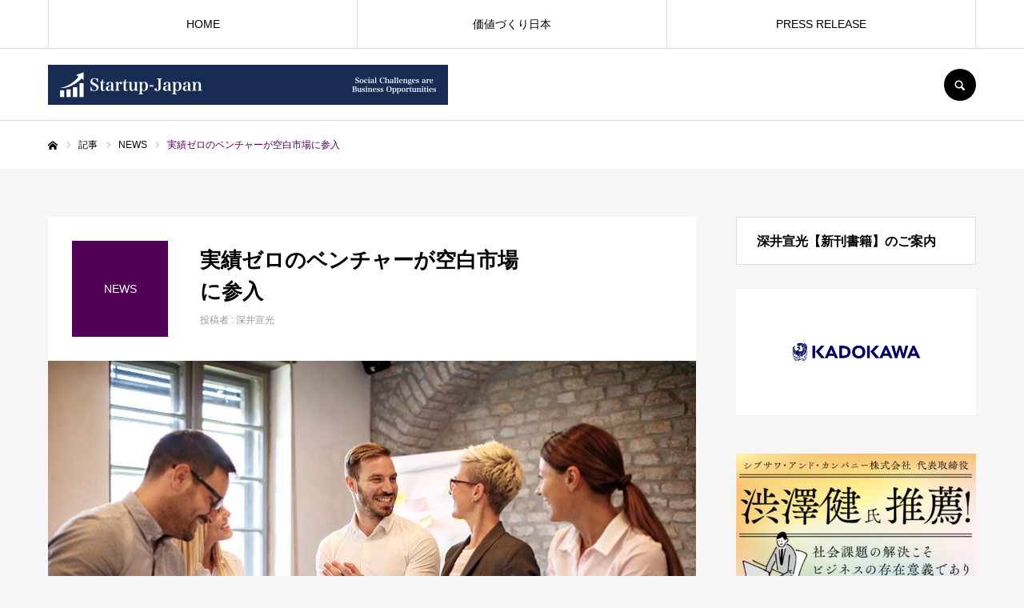

--- FILE ---
content_type: text/html; charset=UTF-8
request_url: https://startup-japan.jp/report/nonamevanture/
body_size: 15866
content:
<!DOCTYPE html>
<html class="pc" lang="ja">
<head>
<meta charset="UTF-8">
<!--[if IE]><meta http-equiv="X-UA-Compatible" content="IE=edge"><![endif]-->
<meta name="viewport" content="width=device-width">
<meta name="format-detection" content="telephone=no">
<title>実績ゼロのベンチャーが空白市場に参入 | Startup-Japan・スタートアップジャパン</title>
<meta name="description" content="">
<link rel="pingback" href="https://startup-japan.jp/xmlrpc.php">
<meta name='robots' content='max-image-preview:large' />
	<style>img:is([sizes="auto" i], [sizes^="auto," i]) { contain-intrinsic-size: 3000px 1500px }</style>
	<link rel='dns-prefetch' href='//www.googletagmanager.com' />
<link rel="alternate" type="application/rss+xml" title="Startup-Japan・スタートアップジャパン &raquo; フィード" href="https://startup-japan.jp/feed/" />
<link rel="alternate" type="application/rss+xml" title="Startup-Japan・スタートアップジャパン &raquo; コメントフィード" href="https://startup-japan.jp/comments/feed/" />
<script type="text/javascript">
/* <![CDATA[ */
window._wpemojiSettings = {"baseUrl":"https:\/\/s.w.org\/images\/core\/emoji\/16.0.1\/72x72\/","ext":".png","svgUrl":"https:\/\/s.w.org\/images\/core\/emoji\/16.0.1\/svg\/","svgExt":".svg","source":{"concatemoji":"https:\/\/startup-japan.jp\/wp-includes\/js\/wp-emoji-release.min.js?ver=6.8.3"}};
/*! This file is auto-generated */
!function(s,n){var o,i,e;function c(e){try{var t={supportTests:e,timestamp:(new Date).valueOf()};sessionStorage.setItem(o,JSON.stringify(t))}catch(e){}}function p(e,t,n){e.clearRect(0,0,e.canvas.width,e.canvas.height),e.fillText(t,0,0);var t=new Uint32Array(e.getImageData(0,0,e.canvas.width,e.canvas.height).data),a=(e.clearRect(0,0,e.canvas.width,e.canvas.height),e.fillText(n,0,0),new Uint32Array(e.getImageData(0,0,e.canvas.width,e.canvas.height).data));return t.every(function(e,t){return e===a[t]})}function u(e,t){e.clearRect(0,0,e.canvas.width,e.canvas.height),e.fillText(t,0,0);for(var n=e.getImageData(16,16,1,1),a=0;a<n.data.length;a++)if(0!==n.data[a])return!1;return!0}function f(e,t,n,a){switch(t){case"flag":return n(e,"\ud83c\udff3\ufe0f\u200d\u26a7\ufe0f","\ud83c\udff3\ufe0f\u200b\u26a7\ufe0f")?!1:!n(e,"\ud83c\udde8\ud83c\uddf6","\ud83c\udde8\u200b\ud83c\uddf6")&&!n(e,"\ud83c\udff4\udb40\udc67\udb40\udc62\udb40\udc65\udb40\udc6e\udb40\udc67\udb40\udc7f","\ud83c\udff4\u200b\udb40\udc67\u200b\udb40\udc62\u200b\udb40\udc65\u200b\udb40\udc6e\u200b\udb40\udc67\u200b\udb40\udc7f");case"emoji":return!a(e,"\ud83e\udedf")}return!1}function g(e,t,n,a){var r="undefined"!=typeof WorkerGlobalScope&&self instanceof WorkerGlobalScope?new OffscreenCanvas(300,150):s.createElement("canvas"),o=r.getContext("2d",{willReadFrequently:!0}),i=(o.textBaseline="top",o.font="600 32px Arial",{});return e.forEach(function(e){i[e]=t(o,e,n,a)}),i}function t(e){var t=s.createElement("script");t.src=e,t.defer=!0,s.head.appendChild(t)}"undefined"!=typeof Promise&&(o="wpEmojiSettingsSupports",i=["flag","emoji"],n.supports={everything:!0,everythingExceptFlag:!0},e=new Promise(function(e){s.addEventListener("DOMContentLoaded",e,{once:!0})}),new Promise(function(t){var n=function(){try{var e=JSON.parse(sessionStorage.getItem(o));if("object"==typeof e&&"number"==typeof e.timestamp&&(new Date).valueOf()<e.timestamp+604800&&"object"==typeof e.supportTests)return e.supportTests}catch(e){}return null}();if(!n){if("undefined"!=typeof Worker&&"undefined"!=typeof OffscreenCanvas&&"undefined"!=typeof URL&&URL.createObjectURL&&"undefined"!=typeof Blob)try{var e="postMessage("+g.toString()+"("+[JSON.stringify(i),f.toString(),p.toString(),u.toString()].join(",")+"));",a=new Blob([e],{type:"text/javascript"}),r=new Worker(URL.createObjectURL(a),{name:"wpTestEmojiSupports"});return void(r.onmessage=function(e){c(n=e.data),r.terminate(),t(n)})}catch(e){}c(n=g(i,f,p,u))}t(n)}).then(function(e){for(var t in e)n.supports[t]=e[t],n.supports.everything=n.supports.everything&&n.supports[t],"flag"!==t&&(n.supports.everythingExceptFlag=n.supports.everythingExceptFlag&&n.supports[t]);n.supports.everythingExceptFlag=n.supports.everythingExceptFlag&&!n.supports.flag,n.DOMReady=!1,n.readyCallback=function(){n.DOMReady=!0}}).then(function(){return e}).then(function(){var e;n.supports.everything||(n.readyCallback(),(e=n.source||{}).concatemoji?t(e.concatemoji):e.wpemoji&&e.twemoji&&(t(e.twemoji),t(e.wpemoji)))}))}((window,document),window._wpemojiSettings);
/* ]]> */
</script>
<link rel='stylesheet' id='style-css' href='https://startup-japan.jp/wp-content/themes/every_tcd075/style.css?ver=2.5.2' type='text/css' media='all' />
<style id='wp-emoji-styles-inline-css' type='text/css'>

	img.wp-smiley, img.emoji {
		display: inline !important;
		border: none !important;
		box-shadow: none !important;
		height: 1em !important;
		width: 1em !important;
		margin: 0 0.07em !important;
		vertical-align: -0.1em !important;
		background: none !important;
		padding: 0 !important;
	}
</style>
<link rel='stylesheet' id='wp-block-library-css' href='https://startup-japan.jp/wp-includes/css/dist/block-library/style.min.css?ver=6.8.3' type='text/css' media='all' />
<style id='classic-theme-styles-inline-css' type='text/css'>
/*! This file is auto-generated */
.wp-block-button__link{color:#fff;background-color:#32373c;border-radius:9999px;box-shadow:none;text-decoration:none;padding:calc(.667em + 2px) calc(1.333em + 2px);font-size:1.125em}.wp-block-file__button{background:#32373c;color:#fff;text-decoration:none}
</style>
<style id='global-styles-inline-css' type='text/css'>
:root{--wp--preset--aspect-ratio--square: 1;--wp--preset--aspect-ratio--4-3: 4/3;--wp--preset--aspect-ratio--3-4: 3/4;--wp--preset--aspect-ratio--3-2: 3/2;--wp--preset--aspect-ratio--2-3: 2/3;--wp--preset--aspect-ratio--16-9: 16/9;--wp--preset--aspect-ratio--9-16: 9/16;--wp--preset--color--black: #000000;--wp--preset--color--cyan-bluish-gray: #abb8c3;--wp--preset--color--white: #ffffff;--wp--preset--color--pale-pink: #f78da7;--wp--preset--color--vivid-red: #cf2e2e;--wp--preset--color--luminous-vivid-orange: #ff6900;--wp--preset--color--luminous-vivid-amber: #fcb900;--wp--preset--color--light-green-cyan: #7bdcb5;--wp--preset--color--vivid-green-cyan: #00d084;--wp--preset--color--pale-cyan-blue: #8ed1fc;--wp--preset--color--vivid-cyan-blue: #0693e3;--wp--preset--color--vivid-purple: #9b51e0;--wp--preset--gradient--vivid-cyan-blue-to-vivid-purple: linear-gradient(135deg,rgba(6,147,227,1) 0%,rgb(155,81,224) 100%);--wp--preset--gradient--light-green-cyan-to-vivid-green-cyan: linear-gradient(135deg,rgb(122,220,180) 0%,rgb(0,208,130) 100%);--wp--preset--gradient--luminous-vivid-amber-to-luminous-vivid-orange: linear-gradient(135deg,rgba(252,185,0,1) 0%,rgba(255,105,0,1) 100%);--wp--preset--gradient--luminous-vivid-orange-to-vivid-red: linear-gradient(135deg,rgba(255,105,0,1) 0%,rgb(207,46,46) 100%);--wp--preset--gradient--very-light-gray-to-cyan-bluish-gray: linear-gradient(135deg,rgb(238,238,238) 0%,rgb(169,184,195) 100%);--wp--preset--gradient--cool-to-warm-spectrum: linear-gradient(135deg,rgb(74,234,220) 0%,rgb(151,120,209) 20%,rgb(207,42,186) 40%,rgb(238,44,130) 60%,rgb(251,105,98) 80%,rgb(254,248,76) 100%);--wp--preset--gradient--blush-light-purple: linear-gradient(135deg,rgb(255,206,236) 0%,rgb(152,150,240) 100%);--wp--preset--gradient--blush-bordeaux: linear-gradient(135deg,rgb(254,205,165) 0%,rgb(254,45,45) 50%,rgb(107,0,62) 100%);--wp--preset--gradient--luminous-dusk: linear-gradient(135deg,rgb(255,203,112) 0%,rgb(199,81,192) 50%,rgb(65,88,208) 100%);--wp--preset--gradient--pale-ocean: linear-gradient(135deg,rgb(255,245,203) 0%,rgb(182,227,212) 50%,rgb(51,167,181) 100%);--wp--preset--gradient--electric-grass: linear-gradient(135deg,rgb(202,248,128) 0%,rgb(113,206,126) 100%);--wp--preset--gradient--midnight: linear-gradient(135deg,rgb(2,3,129) 0%,rgb(40,116,252) 100%);--wp--preset--font-size--small: 13px;--wp--preset--font-size--medium: 20px;--wp--preset--font-size--large: 36px;--wp--preset--font-size--x-large: 42px;--wp--preset--spacing--20: 0.44rem;--wp--preset--spacing--30: 0.67rem;--wp--preset--spacing--40: 1rem;--wp--preset--spacing--50: 1.5rem;--wp--preset--spacing--60: 2.25rem;--wp--preset--spacing--70: 3.38rem;--wp--preset--spacing--80: 5.06rem;--wp--preset--shadow--natural: 6px 6px 9px rgba(0, 0, 0, 0.2);--wp--preset--shadow--deep: 12px 12px 50px rgba(0, 0, 0, 0.4);--wp--preset--shadow--sharp: 6px 6px 0px rgba(0, 0, 0, 0.2);--wp--preset--shadow--outlined: 6px 6px 0px -3px rgba(255, 255, 255, 1), 6px 6px rgba(0, 0, 0, 1);--wp--preset--shadow--crisp: 6px 6px 0px rgba(0, 0, 0, 1);}:where(.is-layout-flex){gap: 0.5em;}:where(.is-layout-grid){gap: 0.5em;}body .is-layout-flex{display: flex;}.is-layout-flex{flex-wrap: wrap;align-items: center;}.is-layout-flex > :is(*, div){margin: 0;}body .is-layout-grid{display: grid;}.is-layout-grid > :is(*, div){margin: 0;}:where(.wp-block-columns.is-layout-flex){gap: 2em;}:where(.wp-block-columns.is-layout-grid){gap: 2em;}:where(.wp-block-post-template.is-layout-flex){gap: 1.25em;}:where(.wp-block-post-template.is-layout-grid){gap: 1.25em;}.has-black-color{color: var(--wp--preset--color--black) !important;}.has-cyan-bluish-gray-color{color: var(--wp--preset--color--cyan-bluish-gray) !important;}.has-white-color{color: var(--wp--preset--color--white) !important;}.has-pale-pink-color{color: var(--wp--preset--color--pale-pink) !important;}.has-vivid-red-color{color: var(--wp--preset--color--vivid-red) !important;}.has-luminous-vivid-orange-color{color: var(--wp--preset--color--luminous-vivid-orange) !important;}.has-luminous-vivid-amber-color{color: var(--wp--preset--color--luminous-vivid-amber) !important;}.has-light-green-cyan-color{color: var(--wp--preset--color--light-green-cyan) !important;}.has-vivid-green-cyan-color{color: var(--wp--preset--color--vivid-green-cyan) !important;}.has-pale-cyan-blue-color{color: var(--wp--preset--color--pale-cyan-blue) !important;}.has-vivid-cyan-blue-color{color: var(--wp--preset--color--vivid-cyan-blue) !important;}.has-vivid-purple-color{color: var(--wp--preset--color--vivid-purple) !important;}.has-black-background-color{background-color: var(--wp--preset--color--black) !important;}.has-cyan-bluish-gray-background-color{background-color: var(--wp--preset--color--cyan-bluish-gray) !important;}.has-white-background-color{background-color: var(--wp--preset--color--white) !important;}.has-pale-pink-background-color{background-color: var(--wp--preset--color--pale-pink) !important;}.has-vivid-red-background-color{background-color: var(--wp--preset--color--vivid-red) !important;}.has-luminous-vivid-orange-background-color{background-color: var(--wp--preset--color--luminous-vivid-orange) !important;}.has-luminous-vivid-amber-background-color{background-color: var(--wp--preset--color--luminous-vivid-amber) !important;}.has-light-green-cyan-background-color{background-color: var(--wp--preset--color--light-green-cyan) !important;}.has-vivid-green-cyan-background-color{background-color: var(--wp--preset--color--vivid-green-cyan) !important;}.has-pale-cyan-blue-background-color{background-color: var(--wp--preset--color--pale-cyan-blue) !important;}.has-vivid-cyan-blue-background-color{background-color: var(--wp--preset--color--vivid-cyan-blue) !important;}.has-vivid-purple-background-color{background-color: var(--wp--preset--color--vivid-purple) !important;}.has-black-border-color{border-color: var(--wp--preset--color--black) !important;}.has-cyan-bluish-gray-border-color{border-color: var(--wp--preset--color--cyan-bluish-gray) !important;}.has-white-border-color{border-color: var(--wp--preset--color--white) !important;}.has-pale-pink-border-color{border-color: var(--wp--preset--color--pale-pink) !important;}.has-vivid-red-border-color{border-color: var(--wp--preset--color--vivid-red) !important;}.has-luminous-vivid-orange-border-color{border-color: var(--wp--preset--color--luminous-vivid-orange) !important;}.has-luminous-vivid-amber-border-color{border-color: var(--wp--preset--color--luminous-vivid-amber) !important;}.has-light-green-cyan-border-color{border-color: var(--wp--preset--color--light-green-cyan) !important;}.has-vivid-green-cyan-border-color{border-color: var(--wp--preset--color--vivid-green-cyan) !important;}.has-pale-cyan-blue-border-color{border-color: var(--wp--preset--color--pale-cyan-blue) !important;}.has-vivid-cyan-blue-border-color{border-color: var(--wp--preset--color--vivid-cyan-blue) !important;}.has-vivid-purple-border-color{border-color: var(--wp--preset--color--vivid-purple) !important;}.has-vivid-cyan-blue-to-vivid-purple-gradient-background{background: var(--wp--preset--gradient--vivid-cyan-blue-to-vivid-purple) !important;}.has-light-green-cyan-to-vivid-green-cyan-gradient-background{background: var(--wp--preset--gradient--light-green-cyan-to-vivid-green-cyan) !important;}.has-luminous-vivid-amber-to-luminous-vivid-orange-gradient-background{background: var(--wp--preset--gradient--luminous-vivid-amber-to-luminous-vivid-orange) !important;}.has-luminous-vivid-orange-to-vivid-red-gradient-background{background: var(--wp--preset--gradient--luminous-vivid-orange-to-vivid-red) !important;}.has-very-light-gray-to-cyan-bluish-gray-gradient-background{background: var(--wp--preset--gradient--very-light-gray-to-cyan-bluish-gray) !important;}.has-cool-to-warm-spectrum-gradient-background{background: var(--wp--preset--gradient--cool-to-warm-spectrum) !important;}.has-blush-light-purple-gradient-background{background: var(--wp--preset--gradient--blush-light-purple) !important;}.has-blush-bordeaux-gradient-background{background: var(--wp--preset--gradient--blush-bordeaux) !important;}.has-luminous-dusk-gradient-background{background: var(--wp--preset--gradient--luminous-dusk) !important;}.has-pale-ocean-gradient-background{background: var(--wp--preset--gradient--pale-ocean) !important;}.has-electric-grass-gradient-background{background: var(--wp--preset--gradient--electric-grass) !important;}.has-midnight-gradient-background{background: var(--wp--preset--gradient--midnight) !important;}.has-small-font-size{font-size: var(--wp--preset--font-size--small) !important;}.has-medium-font-size{font-size: var(--wp--preset--font-size--medium) !important;}.has-large-font-size{font-size: var(--wp--preset--font-size--large) !important;}.has-x-large-font-size{font-size: var(--wp--preset--font-size--x-large) !important;}
:where(.wp-block-post-template.is-layout-flex){gap: 1.25em;}:where(.wp-block-post-template.is-layout-grid){gap: 1.25em;}
:where(.wp-block-columns.is-layout-flex){gap: 2em;}:where(.wp-block-columns.is-layout-grid){gap: 2em;}
:root :where(.wp-block-pullquote){font-size: 1.5em;line-height: 1.6;}
</style>
<script type="text/javascript" src="https://startup-japan.jp/wp-includes/js/jquery/jquery.min.js?ver=3.7.1" id="jquery-core-js"></script>
<script type="text/javascript" src="https://startup-japan.jp/wp-includes/js/jquery/jquery-migrate.min.js?ver=3.4.1" id="jquery-migrate-js"></script>
<link rel="https://api.w.org/" href="https://startup-japan.jp/wp-json/" /><link rel="canonical" href="https://startup-japan.jp/report/nonamevanture/" />
<link rel='shortlink' href='https://startup-japan.jp/?p=773' />
<link rel="alternate" title="oEmbed (JSON)" type="application/json+oembed" href="https://startup-japan.jp/wp-json/oembed/1.0/embed?url=https%3A%2F%2Fstartup-japan.jp%2Freport%2Fnonamevanture%2F" />
<link rel="alternate" title="oEmbed (XML)" type="text/xml+oembed" href="https://startup-japan.jp/wp-json/oembed/1.0/embed?url=https%3A%2F%2Fstartup-japan.jp%2Freport%2Fnonamevanture%2F&#038;format=xml" />
<meta name="generator" content="Site Kit by Google 1.165.0" />
<link rel="stylesheet" href="https://startup-japan.jp/wp-content/themes/every_tcd075/css/design-plus.css?ver=2.5.2">
<link rel="stylesheet" href="https://startup-japan.jp/wp-content/themes/every_tcd075/css/sns-botton.css?ver=2.5.2">
<link rel="stylesheet" media="screen and (max-width:1210px)" href="https://startup-japan.jp/wp-content/themes/every_tcd075/css/responsive.css?ver=2.5.2">
<link rel="stylesheet" media="screen and (max-width:1210px)" href="https://startup-japan.jp/wp-content/themes/every_tcd075/css/footer-bar.css?ver=2.5.2">

<script src="https://startup-japan.jp/wp-content/themes/every_tcd075/js/jquery.easing.1.4.js?ver=2.5.2"></script>
<script src="https://startup-japan.jp/wp-content/themes/every_tcd075/js/jscript.js?ver=2.5.2"></script>
<script src="https://startup-japan.jp/wp-content/themes/every_tcd075/js/comment.js?ver=2.5.2"></script>

<link rel="stylesheet" href="https://startup-japan.jp/wp-content/themes/every_tcd075/js/simplebar.css?ver=2.5.2">
<script src="https://startup-japan.jp/wp-content/themes/every_tcd075/js/simplebar.min.js?ver=2.5.2"></script>


<script src="https://startup-japan.jp/wp-content/themes/every_tcd075/js/header_fix.js?ver=2.5.2"></script>

<style type="text/css">

body, input, textarea { font-family: "Hiragino Sans", "ヒラギノ角ゴ ProN", "Hiragino Kaku Gothic ProN", "游ゴシック", YuGothic, "メイリオ", Meiryo, sans-serif; }

.rich_font, .p-vertical { font-family: Arial, "Hiragino Kaku Gothic ProN", "ヒラギノ角ゴ ProN W3", "メイリオ", Meiryo, sans-serif; }

.rich_font_type1 { font-family: Arial, "Hiragino Kaku Gothic ProN", "ヒラギノ角ゴ ProN W3", "メイリオ", Meiryo, sans-serif; }
.rich_font_type2 { font-family: "Hiragino Sans", "ヒラギノ角ゴ ProN", "Hiragino Kaku Gothic ProN", "游ゴシック", YuGothic, "メイリオ", Meiryo, sans-serif; font-weight:500; }
.rich_font_type3 { font-family: "Times New Roman" , "游明朝" , "Yu Mincho" , "游明朝体" , "YuMincho" , "ヒラギノ明朝 Pro W3" , "Hiragino Mincho Pro" , "HiraMinProN-W3" , "HGS明朝E" , "ＭＳ Ｐ明朝" , "MS PMincho" , serif; font-weight:500; }

.post_content, #next_prev_post { font-family: "Hiragino Sans", "ヒラギノ角ゴ ProN", "Hiragino Kaku Gothic ProN", "游ゴシック", YuGothic, "メイリオ", Meiryo, sans-serif; }

#global_menu > ul > li > a { color:#000000; }
#global_menu > ul > li > a:after { background:#000000; }
#global_menu ul ul a { color:#FFFFFF; background:#ff7f00; }
#global_menu ul ul a:hover { background:#fbc525; }
#global_menu ul ul li.menu-item-has-children > a:before { color:#FFFFFF; }
#drawer_menu { background:#222222; }
#mobile_menu a { color:#ffffff; background:#222222; border-bottom:1px solid #444444; }
#mobile_menu li li a { color:#ffffff; background:#333333; }
#mobile_menu a:hover, #drawer_menu .close_button:hover, #mobile_menu .child_menu_button:hover { color:#ffffff; background:#ff7f00; }
#mobile_menu li li a:hover { color:#ffffff; }
.megamenu_recipe_category_list .headline { color:#3b5998; font-size:18px; }
.megamenu_recipe_category_list .headline a { color:#3b5998; }
.megamenu_blog_list .menu_area a:hover, .megamenu_blog_list .menu_area li.active a, .megamenu_blog_list .post_list { background:#e8e8e8; }
#header_search { background:rgba(0,0,0,0.7); }
#header_login, #header_logout { color:#000000; background:#eeeeee; }
#header_login:hover, #header_logout:hover { color:#ffffff; background:#ff7f00; }
#header_register { color:#ffffff; background:#ff7f00; }
#header_register:hover { color:#ffffff; background:#fbc525; }
.footer_headline { color:#ff8000; }
.footer_menu ul li a { color:#ffffff; }
#footer_menu, #footer_category_menu, #footer_widget { border-color:rgba(255,255,255,0.3); }



.cat_id_39 { background:#510054; }
.cat_id_39:hover { background:#000000; }
.cat_id_33 { background:#204d6a; }
.cat_id_33:hover { background:#fbc525; }
.cat_id_23 { background:#204d6a; }
.cat_id_23:hover { background:#fbc525; }
.cat_id_25 { background:#ff7f00; }
.cat_id_25:hover { background:#fbc525; }
.cat_id_19 { background:#204d6a; }
.cat_id_19:hover { background:#fbc525; }
.premium_icon { background:#204d6a !important; }
.premium_icon:before { content:'\e911'; }
.index_blog .premium_icon, #post_list .premium_post .premium_icon, #related_post .premium_icon { background:#bcab4a !important; }
.index_blog .premium_icon:before, #post_list .premium_post .premium_icon:before, #related_post .premium_icon:before { content:'\e911'; }
#recipe_title_area .title { font-size:26px; }
#recipe_main_content, .recipe_material, .recipe_howto, .recipe_point, recipe_free { font-size:16px; }
#recipe_title_area .like_button { border-color:#ff8001; color:#ff8001; }
#recipe_title_area .like_button:before { color:#ff8001; }
#recipe_title_area .like_button:hover, #recipe_title_area .like_button.active, #recipe_title_area .like_message { background-color:#ff8001; }
#recipe_title_area .like_message:after { border-color:#ff8001 transparent transparent transparent; }
#related_recipe .design_headline { font-size:20px; color:#000000; background:#ffffff; border-color:#dddddd; }
#related_recipe .design_headline:before { background:#204d6a; font-family:'headline_icon'; content:'\e90d'; font-size:23px; line-height:62px; }
@media screen and (max-width:1210px) {
  #related_recipe .design_headline:before { font-size:20px; line-height:47px; }
}
#related_recipe .design_headline:after { border-color:#204d6a transparent transparent transparent; }
#related_recipe .recipe_list .title_area .title { font-size:16px; }
@media screen and (max-width:650px) {
  #recipe_title_area .title { font-size:20px; }
  #recipe_main_content, .recipe_material, .recipe_howto, .recipe_point, .recipe_free { font-size:14px; }
  #related_recipe .design_headline { font-size:16px; }
  #related_recipe .recipe_list .title_area .title { font-size:14px; }
}
.recipe_point.num0 .design_headline { font-size:20px; color:#000000; background:#ffffff; border-color:#dddddd; }
.recipe_point.num0 .design_headline:before { background:#000000; font-family:'headline_icon'; content:'\e90f'; font-size:23px; line-height:62px; }
@media screen and (max-width:1210px) {
  .recipe_point.num0 .design_headline:before { font-size:20px; line-height:47px; }
}
.recipe_point.num0 .design_headline:after { border-color:#000000 transparent transparent transparent; }
@media screen and (max-width:650px) {
  .recipe_point.num0 .design_headline { font-size:16px; }
}



a { color:#000; }

a:hover, #header_logo a, #footer_logo a, #header_user_name .user_name, #comment_headline, .tcd_category_list a:hover, .tcd_category_list .child_menu_button:hover, .register_form_wrap .privacy_policy a, #my_account_edit #delete_account:hover, .widget_tab_post_list a:hover .date, #post_title_area .post_meta a:hover, #news_list a:hover .date,
  .recipe_list .title_area .title a:hover, .recipe_list .link:hover .title, .recipe_list .link:hover .post_meta, #post_list a:hover .title, #post_list a:hover .post_meta li, #recipe_archive a:hover .desc, .cf_data_list li a:hover, #footer_social_link li a:hover:before, #recipe_title_area .meta li a:hover, #recipe_image_slider .slick-arrow:hover:after, .recipe_slider_widget .slick-arrow:hover:before,
    #footer a:hover, .cardlink_title a:hover, #related_post .item a:hover, .comment a:hover, .comment_form_wrapper a:hover, #bread_crumb, #bread_crumb .last, #bread_crumb a:hover, #bread_crumb li.home a:hover:after, .author_profile a:hover, .author_profile .author_link li a:hover:before, #post_meta_bottom a:hover, .recipe_list .title_area .post_meta a:hover,
      #author_page_header .author_link li a:hover:before, #ranking_list_tab li.active a, .ranking_list a:hover .title, #author_list a:hover .title span, #searchform .submit_button:hover:before, .styled_post_list1 a:hover .title_area, .styled_post_list1 a:hover .date, .p-dropdown__title:hover:after, .p-dropdown__list li a:hover,
        #index_recipe_slider a:hover .title, #index_recipe_slider a:hover .post_meta, #index_recipe_slider .owl-nav button:hover span:after, .recipe_slider_widget .slick-arrow:hover:after, #about_faq_list dt:hover,#about_faq_list dt.active, #about_faq_list dt:hover:after,
          #menu_button:hover:before, .mobile #header_login:hover, .mobile #header_logout:hover, .mobile #header_search_button:hover:before, .styled_post_list1 .rank,
               #next_prev_post a:hover:before, #next_prev_post a:hover, .form_wrap .headline, #my_account_header .name, #index_recipe_slider .title a:hover
  { color: #510054; }

.pc #header_search_button:hover, #index_slider .search_button:hover input, #return_top a, #comment_tab li a:hover, #comment_tab li.active a, #comment_header #comment_closed p, #submit_comment:hover, #cancel_comment_reply a:hover,
  #recipe_image_slider .slick-dots button:hover::before, #recipe_image_slider .slick-dots .slick-active button::before, .form_wrap .submit input, .login_form_wrap #create_account, .register_form_wrap .register_form_header, .recipe_list2 .delete:hover,
    #wp-calendar #prev a:hover, #wp-calendar #next a:hover, #wp-calendar td a:hover, #p_readmore .button, .page_navi span.current, .page_navi a:hover, #post_pagination p, #post_pagination a:hover, .c-pw__btn:hover, #post_pagination a:hover
  { background-color: #510054; }

.form_wrap .input_field:focus, #guest_info input:focus, #comment_textarea textarea:focus, .c-pw__box-input:focus, .page_navi span.current, .page_navi a:hover, #post_pagination p, #post_pagination a:hover
  { border-color: #510054; }

#comment_tab li.active a:after, #comment_header #comment_closed p:after
  { border-color:#510054 transparent transparent transparent; }

.modal_wrap .close_modal_button:hover:before
  { color: #510054 !important; }

#header_logo a:hover, #footer_logo a:hover, .register_form_wrap .privacy_policy a:hover, .megamenu_recipe_category_list .headline a:hover
  { color: #204d6a; }
#return_top a:hover, .form_wrap .submit input:hover, .login_form_wrap #create_account:hover, #p_readmore .button:hover
  { background-color: #204d6a; }
.post_content a, .custom-html-widget a { color: #2270b1; }
.post_content a:hover, .custom-html-widget a:hover { color:#999999; }


</style>


<script type="text/javascript">
jQuery(document).ready(function($){

  $('#recipe_image_slider').slick({
    infinite: true,
    dots: true,
    arrows: false,
    slidesToShow: 1,
    adaptiveHeight: false,
    pauseOnFocus: false,
    pauseOnHover: false,
    autoplay: true,
    easing: 'easeOutExpo',
    speed: 700,
    autoplaySpeed: 10000,
  });

  var base_slider = $('#recipe_image_slider');
  var base_slider_item = $('#recipe_image_slider .item');
  var slider_width = base_slider.width();
  var slider_height = slider_width*(9/16);
  base_slider.css('height',slider_height);
  base_slider_item.css('height',slider_height);
  $(window).on('resize',function(){
    slider_width = base_slider.width();
    slider_height = slider_width*(9/16);
    base_slider.css('height',slider_height);
    base_slider_item.css('height',slider_height);
  });

});
</script>

<!-- Google タグ マネージャー スニペット (Site Kit が追加) -->
<script type="text/javascript">
/* <![CDATA[ */

			( function( w, d, s, l, i ) {
				w[l] = w[l] || [];
				w[l].push( {'gtm.start': new Date().getTime(), event: 'gtm.js'} );
				var f = d.getElementsByTagName( s )[0],
					j = d.createElement( s ), dl = l != 'dataLayer' ? '&l=' + l : '';
				j.async = true;
				j.src = 'https://www.googletagmanager.com/gtm.js?id=' + i + dl;
				f.parentNode.insertBefore( j, f );
			} )( window, document, 'script', 'dataLayer', 'GTM-TGGB9MQ' );
			
/* ]]> */
</script>

<!-- (ここまで) Google タグ マネージャー スニペット (Site Kit が追加) -->
</head>
<body id="body" class="wp-singular recipe-template-default single single-recipe postid-773 wp-theme-every_tcd075 logout hide_desc_mobile use_header_fix header_fix_type2 guest">


<div id="container">

 <header id="header">

  <div id="header_inner">

   <div id="header_logo">
    
<h2 class="logo">
 <a href="https://startup-japan.jp/" title="Startup-Japan・スタートアップジャパン">
    <img class="pc_logo_image type1" src="https://startup-japan.jp/wp-content/uploads/2023/11/SS-logo-1000x200px-.png?1763546938" alt="Startup-Japan・スタートアップジャパン" title="Startup-Japan・スタートアップジャパン" width="500" height="50" />
      <img class="mobile_logo_image" src="https://startup-japan.jp/wp-content/uploads/2023/11/SJ-logo-1000x200px-250-x-50-px.jpg?1763546938" alt="Startup-Japan・スタートアップジャパン" title="Startup-Japan・スタートアップジャパン" width="125" height="25" />
   </a>
</h2>

        <h3 class="desc"></h3>
       </div>

      <div id="header_button_area" class="clearfix">
                    <a id="header_search_button" href="#">SEARCH</a>   </div>
   
  </div>

    <a href="#" id="menu_button"><span>メニュー</span></a>
  <nav id="global_menu">
   <ul id="menu-%e3%82%b0%e3%83%ad%e3%83%bc%e3%83%90%e3%83%ab%e3%83%a1%e3%83%8b%e3%83%a5%e3%83%bc" class="menu"><li id="menu-item-533" class="menu-item menu-item-type-custom menu-item-object-custom menu-item-home menu-item-533"><a href="https://startup-japan.jp/">HOME</a></li>
<li id="menu-item-1183" class="menu-item menu-item-type-custom menu-item-object-custom menu-item-1183"><a href="https://sinb.jp/">価値づくり日本</a></li>
<li id="menu-item-150" class="menu-item menu-item-type-custom menu-item-object-custom menu-item-150"><a href="https://startup-japan.jp/pressrelease/">PRESS RELEASE</a></li>
</ul>  </nav>
  
    <div id="header_search">
   <form method="get" action="https://startup-japan.jp/">
    <div class="search_input"><input type="text" value="" name="s" placeholder="キーワードを入力してください" required /></div>
    <div class="search_button"><label for="header_search_submit_button">検索</label><input id="header_search_submit_button" type="submit" value="検索" /></div>
   </form>
  </div>
  
  
  
 </header>

 


<div id="bread_crumb">

<ul class="clearfix" itemscope itemtype="http://schema.org/BreadcrumbList">
 <li itemprop="itemListElement" itemscope itemtype="http://schema.org/ListItem" class="home"><a itemprop="item" href="https://startup-japan.jp/"><span itemprop="name">ホーム</span></a><meta itemprop="position" content="1"></li>
 <li itemprop="itemListElement" itemscope itemtype="http://schema.org/ListItem"><a itemprop="item" href="https://startup-japan.jp/report/"><span itemprop="name">記事</span></a><meta itemprop="position" content="2"></li>
  <li itemprop="itemListElement" itemscope itemtype="http://schema.org/ListItem" class="category">
  <a itemprop="item" href="https://startup-japan.jp/report_category/news/"><span itemprop="name">NEWS</span></a>
  <meta itemprop="position" content="3">
 </li>
   <li class="last" itemprop="itemListElement" itemscope itemtype="http://schema.org/ListItem"><span itemprop="name">実績ゼロのベンチャーが空白市場に参入</span><meta itemprop="position" content="5"></li>
</ul>

</div>

<div id="main_contents" class="clearfix">

 <div id="main_col" class="clearfix">

    <div id="recipe_main_content">
   <div id="recipe_title_area" class="clearfix">
        <a href="https://startup-japan.jp/report_category/news/" class="rich_font cat_id_39 parent_category"><span>NEWS</span></a>
        <div class="title_area">
     <h1 class="title rich_font entry-title">実績ゼロのベンチャーが空白市場に参入</h1>
     <ul class="meta clearfix">
      <li class="post_author"><span class="author_label">投稿者 : </span><a href="https://startup-japan.jp/author/adminstartup-japan/">深井宣光</a></li>                 </ul>
         </div>
   </div><!-- END #recipe_title_area -->
      <div id="recipe_image_slider_wrap">
    <div id="recipe_image_slider">
          <div class="item" style="background:url(https://startup-japan.jp/wp-content/uploads/2023/07/sannyu_810x455.jpg) no-repeat center center; background-size:cover;"></div>
              </div><!-- END #recipe_image_slider -->
    <div id="recipe_image_slider_nav">
         </div><!-- END #recipe_image_slider_nav -->
   </div><!-- END #recipe_image_slider_wrap -->
              </div>

    <div class="recipe_point num0">
         <div class="post_content clearfix">
    <p><span style="font-size: 12pt;">From：深井宣光</span></p>
<p><span style="font-size: 12pt;"><img class="" src="https://member.startup-japan.jp/file/Profile/600x600_Profile01.png" alt="" width="185" height="185" data-cke-saved-src="https://member.startup-japan.jp/file/Profile/600x600_Profile01.png" /></span></p>
<p><span style="font-size: 12pt;">おはようございます　深井です。</span></p>
<p><span style="font-size: 12pt;">巨大な需要があるのに、2020年にみたされた需要は国内でわずか３％。</span></p>
<p><span style="font-size: 12pt;">そんな、巨大な需要があるのに解決策の供給が足りていない空白市場があります。</span></p>
<p><span style="font-size: 12pt;">そして、既に参入に成功している企業は、４年間で４０の自治体にまでプロダクトの提供先が拡大しています。</span></p>
<p><span style="font-size: 12pt;">では、その空白の社会課題解決市場とは？</span></p>
<p><span style="font-size: 12pt;"><img src="https://member.startup-japan.jp/file/mm/suidokan_810x455.jpg" alt="" data-cke-saved-src="https://member.startup-japan.jp/file/mm/suidokan_810x455.jpg" /></span></p>
<p><span style="font-size: 12pt;">それは、耐用年数を超えた水道管の更新市場です。</span></p>
<p><span style="font-size: 12pt;"><em>“日本全国に張り巡らされた水道管。すべて繋ぐとどれくらいの長さになるか想像できるだろうか。答えは約74万キロ。地球と月を往復するのとほぼ同じだ。途方もない長さの水道管だが、実はその2割にあたる15万キロ分が今の時点で「耐用年数」を超えている。”</em></span><br />
<span style="font-size: 12pt;">（引用：<a href="https://news.tv-asahi.co.jp/news_society/articles/000305375.html?fbclid=IwAR0mC2gSaboiJ2kFlUkrz-if8H4scLNDNh7dZMSxi18nrjLst4kab41_NEQ" data-cke-saved-href="https://news.tv-asahi.co.jp/news_society/articles/000305375.html?fbclid=IwAR0mC2gSaboiJ2kFlUkrz-if8H4scLNDNh7dZMSxi18nrjLst4kab41_NEQ">テレ朝ニュース　2023/06/30</a>）※以下、同ニュースからの引用部””で記載。</span></p>
<p><span style="font-size: 12pt;">耐用年数を超えた水道管は「漏水」を引き起こすため、ライフラインに深刻な影響を与えます。</span></p>
<p><span style="font-size: 12pt;">2020年だけで、国内では２万件以上の漏水被害が起きていると言われています。</span></p>
<p><span style="font-size: 12pt;">ところが…</span></p>
<p><span style="font-size: 12pt;"><em>“もっと深刻なのは、耐用年数をすでに超えているのが15万キロなのに対して、2020年度に更新されたのが、4811キロという事実。老朽化は進んでいるのに、このペースでは現時点で耐用年数を過ぎているものだけでも、更新するのに30年以上かかる。自治体の財源不足や、専門技術が必要な事業者の人員不足などが更新を進められない理由だ。”</em></span></p>
<p><span style="font-size: 12pt;">そう、既に耐用年数を超えているのに、現在のペースで更新していく場合、30年以上かかってしまうというのです。</span></p>
<p><span style="font-size: 12pt;">日本国内で耐用年数を超える水道管は、今後も増え続けるため、事態は深刻で、今すぐできる解決策を各自治体が模索しており、福岡市でも今年4月19日に「人工衛星画像を活用した水道管漏水調査」に関する実証実験を実施するために、スタートアップへの公募が行われていたところです。</span></p>
<p><span style="font-size: 12pt;">=========================</span><br />
<span style="font-size: 12pt;"><a href="https://startup-japan.jp/report/fukuokacity0519preference/" data-cke-saved-href="https://startup-japan.jp/report/fukuokacity0519preference/">※その際の記事はこちら</a></span><br />
<span style="font-size: 12pt;">=========================</span></p>
<p><span style="font-size: 12pt;"><em>”豊田市上下水道局・水道維持課の國枝圭介副課長によると、水道事業を統合し、水道管を更新する計画の中で、より効率のいい方法を模索していたという。”</em></span></p>
<p><span style="font-size: 12pt;">同様に愛知県豊田市が解決策を模索していたところに、ビジネスチャンスを切り拓いたのが、</span></p>
<p><span style="font-size: 12pt;"><em>”米国で水道管のAI診断の実績を積み、4年後に日本法人を設立。だが、当初は売り込んでもなかなか受け入れられなかったという。”</em></span></p>
<p><span style="font-size: 12pt;">というように、決して最初は順風満帆ではなかったフラクタ社です。</span></p>
<p><span style="font-size: 12pt;"><em>”　「実績がないのが不安視され、最初は我々も（費用を）負担しながら、6カ所くらいで実証実験をやらせてもらった」。<br />
実験は成功し、現在AI診断を活用する自治体は4年で40にまで広がった。前方氏は「この30年くらいで水道職員が減り、限られた人手の中で予算も限度があり、自治体も危機感をもって（AI診断を）採用されているんじゃないか」と話す。”</em></span></p>
<p><span style="font-size: 12pt;">このように、これまで社会に眠っていた課題も、今、急速に顕在化し、もうこれ以上先延ばしには出来ない緊急度まで高まってきています。</span></p>
<p><span style="font-size: 12pt;">AIといえば、ChatGPTなどで話題になっているようにデジタル分野での活用が目立ちますが、これまで組み合わされてこなかった、</span></p>
<p><span style="font-size: 12pt;"><strong>・ 社会課題 x AI</strong></span></p>
<p><span style="font-size: 12pt;">ここに、今大きな市場が生まれ、拡大を続けています。</span></p>
<p><span style="font-size: 12pt;">今回は、AIをテーマに取り上げましたが、あなたのスキルや経験、そして、培った技術とこれまで組み合わされてこなかった社会課題の組み合わせ。</span></p>
<p><span style="font-size: 12pt;">ここにも、まだあなたも気づいていないほどの</span><br />
<span style="font-size: 12pt;">大きな社会課題解決市場が既に存在しているはずです。</span></p>
<p><span style="font-size: 12pt;">あなたは、どんな市場を発見しましたか？</span></p>
<p><span style="font-size: 12pt;">ー深井</span></p>
<p><span style="font-size: 12pt;">PS</span></p>
<p><span style="font-size: 12pt;">社会課題と解決策の組み合わせ<strong>＝「新結合」</strong>については、書籍「SDGsビジネスモデル図鑑　社会課題はビジネスチャンス」（KADOKAWA）の３章で解説しています。</span></p>
<p><span style="font-size: 12pt;">より詳しく知りたい方はメルマガと合わせて</span><br />
<span style="font-size: 12pt;">ご覧になってみてください。</span></p>
<p><span style="font-size: 12pt;"><a href="https://www.amazon.co.jp/dp/404606143X?&amp;_encoding=UTF8&amp;tag=saleswriter-22&amp;linkCode=ur2&amp;linkId=e116c74c6ebc47bae769fef42445448b&amp;camp=247&amp;creative=1211" data-cke-saved-href="https://www.amazon.co.jp/dp/404606143X?&amp;_encoding=UTF8&amp;tag=saleswriter-22&amp;linkCode=ur2&amp;linkId=e116c74c6ebc47bae769fef42445448b&amp;camp=247&amp;creative=1211"><img src="https://member.startup-japan.jp/file/zukan-pop/zukan-pop03.jpg" alt="" data-cke-saved-src="https://member.startup-japan.jp/file/zukan-pop/zukan-pop03.jpg" /></a></span><br />
<span style="font-size: 12pt;">書籍「SDGsビジネスモデル図鑑</span><br />
<span style="font-size: 12pt;">社会課題はビジネスチャンス」</span><br />
<span style="font-size: 12pt;">KADOKAWA　著：深井宣光</span><br />
<span style="font-size: 12pt;">3月31日発刊</span><br />
<span style="font-size: 12pt;"><a href="https://www.amazon.co.jp/dp/404606143X?&amp;_encoding=UTF8&amp;tag=saleswriter-22&amp;linkCode=ur2&amp;linkId=e116c74c6ebc47bae769fef42445448b&amp;camp=247&amp;creative=1211" data-cke-saved-href="https://www.amazon.co.jp/dp/404606143X?&amp;_encoding=UTF8&amp;tag=saleswriter-22&amp;linkCode=ur2&amp;linkId=e116c74c6ebc47bae769fef42445448b&amp;camp=247&amp;creative=1211">全国の書店・Amazon等で販売中！</a></span></p>

   </div>
     </div><!-- END .recipe_howto -->

  

    <div id="next_prev_post" class="clearfix">
   <div class="item prev_post clearfix">
 <a class="animate_background" href="https://startup-japan.jp/report/yamagin-brake/">
  <div class="image_wrap">
   <div class="image_wrap_inner">
    <div class="image" style="background:url(https://startup-japan.jp/wp-content/uploads/2023/06/YAMAGIN様-250x250.png) no-repeat center center; background-size:cover;"></div>
   </div>
  </div>
  <div class="title_area">
   <p class="title"><span>無名の生地屋が大ブレイク</span></p>
   <p class="nav">前の記事</p>
  </div>
 </a>
</div>
<div class="item next_post clearfix">
 <a class="animate_background" href="https://startup-japan.jp/report/r5ksap/">
  <div class="image_wrap">
   <div class="image_wrap_inner">
    <div class="image" style="background:url(https://startup-japan.jp/wp-content/uploads/2023/08/スクリーンショット-2023-08-27-9.14.00-250x250.png) no-repeat center center; background-size:cover;"></div>
   </div>
  </div>
  <div class="title_area">
   <p class="title"><span>神奈川県が社会課題解決に本気のあなたを募集開始！｜かながわアクセラレーション・プログラム【KSAP】</span></p>
   <p class="nav">次の記事</p>
  </div>
 </a>
</div>
  </div>
  

    <div id="related_recipe">
   <h3 class="design_headline clearfix rich_font">今すぐ関連記事も見る</h3>
   <div class="recipe_list clearfix">
        <article class="item">
     <a class="link animate_background" href="https://startup-japan.jp/report/kyougo-1500/">
      <div class="image_wrap">
              <div class="image" style="background:url(https://startup-japan.jp/wp-content/uploads/2024/02/kyougou-1500-520x455.jpg) no-repeat center center; background-size:cover;"></div>
      </div>
     </a>
     <div class="title_area">
      <h3 class="title"><a href="https://startup-japan.jp/report/kyougo-1500/"><span>競合ひしめく業界で、後発でもあっという間に累計1500社にサービス展開</span></a></h3>
           </div>
    </article>
        <article class="item">
     <a class="link animate_background" href="https://startup-japan.jp/report/2per-world/">
      <div class="image_wrap">
              <div class="image" style="background:url(https://startup-japan.jp/wp-content/uploads/2024/02/2per-world-520x455.jpg) no-repeat center center; background-size:cover;"></div>
      </div>
     </a>
     <div class="title_area">
      <h3 class="title"><a href="https://startup-japan.jp/report/2per-world/"><span>社員2名の零細企業が既存技術で世界へ</span></a></h3>
           </div>
    </article>
        <article class="item">
     <a class="link animate_background" href="https://startup-japan.jp/report/kasoutaisyo2023/">
      <div class="image_wrap">
              <div class="image" style="background:url(https://startup-japan.jp/wp-content/uploads/2024/02/kasou-520x455.jpg) no-repeat center center; background-size:cover;"></div>
      </div>
     </a>
     <div class="title_area">
      <h3 class="title"><a href="https://startup-japan.jp/report/kasoutaisyo2023/"><span>仮装大賞は新規事業アイデアの宝庫</span></a></h3>
           </div>
    </article>
        <article class="item">
     <a class="link animate_background" href="https://startup-japan.jp/report/si-newbiz90/">
      <div class="image_wrap">
              <div class="image" style="background:url(https://startup-japan.jp/wp-content/uploads/2024/02/si-newbiz90-520x520.jpg) no-repeat center center; background-size:cover;"></div>
      </div>
     </a>
     <div class="title_area">
      <h3 class="title"><a href="https://startup-japan.jp/report/si-newbiz90/"><span>社会課題から新規事業を創るなら〇〇が９割</span></a></h3>
           </div>
    </article>
        <article class="item">
     <a class="link animate_background" href="https://startup-japan.jp/report/kiki-dk-newbiz/">
      <div class="image_wrap">
              <div class="image" style="background:url(https://startup-japan.jp/wp-content/uploads/2024/02/kiki-dk-newbiz-520x520.jpg) no-repeat center center; background-size:cover;"></div>
      </div>
     </a>
     <div class="title_area">
      <h3 class="title"><a href="https://startup-japan.jp/report/kiki-dk-newbiz/"><span>倒産危機を救った意外な新規事業…</span></a></h3>
           </div>
    </article>
        <article class="item">
     <a class="link animate_background" href="https://startup-japan.jp/report/social-gbiz3point/">
      <div class="image_wrap">
              <div class="image" style="background:url(https://startup-japan.jp/wp-content/uploads/2024/02/social-gbiz3point-520x520.jpg) no-repeat center center; background-size:cover;"></div>
      </div>
     </a>
     <div class="title_area">
      <h3 class="title"><a href="https://startup-japan.jp/report/social-gbiz3point/"><span>社会課題から成長事業を創る為の３点分析</span></a></h3>
           </div>
    </article>
       </div><!-- END .recipe_list1 -->
    </div><!-- END #related_recipe -->
  

 </div><!-- END #main_col -->

 <div id="side_col">
<div class="widget_content clearfix widget_media_image" id="media_image-8">
<h3 class="widget_headline rich_font"><span>深井宣光【新刊書籍】のご案内</span></h3><a href="https://www.amazon.co.jp/dp/404606143X?&#038;_encoding=UTF8&#038;tag=saleswriter-22&#038;linkCode=ur2&#038;linkId=e116c74c6ebc47bae769fef42445448b&#038;camp=247&#038;creative=1211"><img width="1200" height="630" src="https://startup-japan.jp/wp-content/uploads/2023/09/kadokawa_logo.jpeg" class="image wp-image-908  attachment-full size-full" alt="" style="max-width: 100%; height: auto;" decoding="async" fetchpriority="high" srcset="https://startup-japan.jp/wp-content/uploads/2023/09/kadokawa_logo.jpeg 1200w, https://startup-japan.jp/wp-content/uploads/2023/09/kadokawa_logo-300x158.jpeg 300w, https://startup-japan.jp/wp-content/uploads/2023/09/kadokawa_logo-1024x538.jpeg 1024w, https://startup-japan.jp/wp-content/uploads/2023/09/kadokawa_logo-768x403.jpeg 768w" sizes="(max-width: 1200px) 100vw, 1200px" /></a></div>
<div class="widget_content clearfix widget_media_image" id="media_image-16">
<a href="https://www.amazon.co.jp/dp/404606143X?&#038;_encoding=UTF8&#038;tag=saleswriter-22&#038;linkCode=ur2&#038;linkId=e116c74c6ebc47bae769fef42445448b&#038;camp=247&#038;creative=1211"><img width="300" height="186" src="https://startup-japan.jp/wp-content/uploads/2023/03/zukan-pop01-300x186.jpg" class="image wp-image-342  attachment-medium size-medium" alt="" style="max-width: 100%; height: auto;" decoding="async" srcset="https://startup-japan.jp/wp-content/uploads/2023/03/zukan-pop01-300x186.jpg 300w, https://startup-japan.jp/wp-content/uploads/2023/03/zukan-pop01-768x475.jpg 768w, https://startup-japan.jp/wp-content/uploads/2023/03/zukan-pop01.jpg 970w" sizes="(max-width: 300px) 100vw, 300px" /></a></div>
<div class="widget_content clearfix widget_media_image" id="media_image-3">
<a href="https://www.amazon.co.jp/dp/404606143X?&#038;_encoding=UTF8&#038;tag=saleswriter-22&#038;linkCode=ur2&#038;linkId=e116c74c6ebc47bae769fef42445448b&#038;camp=247&#038;creative=1211"><img width="970" height="600" src="https://startup-japan.jp/wp-content/uploads/2023/03/zukan-pop03.jpg" class="image wp-image-343  attachment-full size-full" alt="" style="max-width: 100%; height: auto;" decoding="async" srcset="https://startup-japan.jp/wp-content/uploads/2023/03/zukan-pop03.jpg 970w, https://startup-japan.jp/wp-content/uploads/2023/03/zukan-pop03-300x186.jpg 300w, https://startup-japan.jp/wp-content/uploads/2023/03/zukan-pop03-768x475.jpg 768w" sizes="(max-width: 970px) 100vw, 970px" /></a></div>
<div class="widget_content clearfix widget_media_image" id="media_image-9">
<a href="https://www.amazon.co.jp/dp/404606143X?&#038;_encoding=UTF8&#038;tag=saleswriter-22&#038;linkCode=ur2&#038;linkId=e116c74c6ebc47bae769fef42445448b&#038;camp=247&#038;creative=1211"><img width="970" height="600" src="https://startup-japan.jp/wp-content/uploads/2023/03/zukan-pop02.jpg" class="image wp-image-344  attachment-full size-full" alt="" style="max-width: 100%; height: auto;" decoding="async" srcset="https://startup-japan.jp/wp-content/uploads/2023/03/zukan-pop02.jpg 970w, https://startup-japan.jp/wp-content/uploads/2023/03/zukan-pop02-300x186.jpg 300w, https://startup-japan.jp/wp-content/uploads/2023/03/zukan-pop02-768x475.jpg 768w" sizes="(max-width: 970px) 100vw, 970px" /></a></div>
<div class="widget_content clearfix widget_media_image" id="media_image-17">
<a href="https://sushitech-startup.metro.tokyo.lg.jp/"><img width="1280" height="720" src="https://startup-japan.jp/wp-content/uploads/2023/11/スライド4.png" class="image wp-image-1085  attachment-full size-full" alt="SusHi Tech Tokyo 2024 スタートアップ" style="max-width: 100%; height: auto;" decoding="async" srcset="https://startup-japan.jp/wp-content/uploads/2023/11/スライド4.png 1280w, https://startup-japan.jp/wp-content/uploads/2023/11/スライド4-300x169.png 300w, https://startup-japan.jp/wp-content/uploads/2023/11/スライド4-1024x576.png 1024w, https://startup-japan.jp/wp-content/uploads/2023/11/スライド4-768x432.png 768w, https://startup-japan.jp/wp-content/uploads/2023/11/スライド4-810x456.png 810w" sizes="(max-width: 1280px) 100vw, 1280px" /></a></div>
<div class="widget_content clearfix widget_media_image" id="media_image-14">
<h3 class="widget_headline rich_font"><span>経済産業省ベンチャー支援事業</span></h3><a href="https://www.kanto.meti.go.jp/seisaku/venture/index.html"><img width="676" height="178" src="https://startup-japan.jp/wp-content/uploads/2023/09/keisannsyou_logo.png" class="image wp-image-910  attachment-full size-full" alt="" style="max-width: 100%; height: auto;" decoding="async" srcset="https://startup-japan.jp/wp-content/uploads/2023/09/keisannsyou_logo.png 676w, https://startup-japan.jp/wp-content/uploads/2023/09/keisannsyou_logo-300x79.png 300w" sizes="(max-width: 676px) 100vw, 676px" /></a></div>
</div>
</div><!-- END #main_contents -->


 <footer id="footer">

    <div id="footer_top">

      <video id="footer_video" src="https://startup-japan.jp/wp-content/uploads/2023/10/【DG-TAKANO】.mp4" playsinline autoplay loop muted></video>
   
   <div id="footer_top_inner" class="clearfix no_menu">

            <div id="footer_menu" class="footer_menu">
     <h3 class="footer_headline rich_font"></h3>
     <ul id="menu-%e3%83%95%e3%83%83%e3%82%bf%e3%83%bc%e3%83%a1%e3%83%8b%e3%83%a5%e3%83%bc" class="menu"><li id="menu-item-75" class="menu-item menu-item-type-post_type menu-item-object-page menu-item-75"><a href="https://startup-japan.jp/about_1-0/">ABOUT</a></li>
<li id="menu-item-317" class="menu-item menu-item-type-custom menu-item-object-custom menu-item-317"><a href="https://startup-japan.jp/pressrelease/">プレスリリース</a></li>
<li id="menu-item-632" class="menu-item menu-item-type-custom menu-item-object-custom menu-item-632"><a href="https://kusunose-co.jp/company/">運営会社情報</a></li>
<li id="menu-item-633" class="menu-item menu-item-type-custom menu-item-object-custom menu-item-633"><a href="https://startup-japan.jp/transaction/">特定商取引法に基づく表記</a></li>
<li id="menu-item-346" class="menu-item menu-item-type-custom menu-item-object-custom menu-item-346"><a href="https://kusunose-co.jp/privacy-policy/">プライバシーポリシー</a></li>
<li id="menu-item-757" class="menu-item menu-item-type-custom menu-item-object-custom menu-item-757"><a href="https://startup-japan.jp/terms/">利用規約</a></li>
</ul>    </div>
    
    
    
   </div><!-- END #footer_top_inner -->
     </div><!-- END #footer_top -->

  <div id="footer_bottom">

      <div id="footer_logo">
    
<h3 class="logo">
 <a href="https://startup-japan.jp/" title="Startup-Japan・スタートアップジャパン">
    <img class="pc_logo_image" src="https://startup-japan.jp/wp-content/uploads/2023/11/SS-logo-1000x200px-.png?1763546938" alt="Startup-Japan・スタートアップジャパン" title="Startup-Japan・スタートアップジャパン" width="500" height="50" />
      <img class="mobile_logo_image" src="https://startup-japan.jp/wp-content/uploads/2023/11/SJ-logo-1000x200px-250-x-50-px.jpg?1763546938" alt="Startup-Japan・スタートアップジャパン" title="Startup-Japan・スタートアップジャパン" width="125" height="25" />
   </a>
</h3>

        <h3 class="desc"></h3>
       </div>

         <ul id="footer_social_link" class="clearfix">
    <li class="facebook"><a href="https://www.facebook.com/startup.japan.official" rel="nofollow" target="_blank" title="Facebook"><span>Facebook</span></a></li>    <li class="twitter"><a href="https://twitter.com/Startup_Japan_" rel="nofollow" target="_blank" title="Twitter"><span>Twitter</span></a></li>            <li class="youtube"><a href="https://www.youtube.com/@Startup-Japan" rel="nofollow" target="_blank" title="Youtube"><span>Youtube</span></a></li>        <li class="rss"><a href="https://startup-japan.jp/feed/" rel="nofollow" target="_blank" title="RSS"><span>RSS</span></a></li>   </ul>
   
  </div><!-- END #footer_bottom -->

  <div id="return_top">
   <a href="#body"><span>PAGE TOP</span></a>
  </div>

  <p id="copyright">Startup-Japan by KUSUNOSE＆Co.</p>

 </footer>

 
</div><!-- #container -->

<div id="drawer_menu">
  <nav>
  <ul id="mobile_menu" class="menu"><li class="menu-item menu-item-type-custom menu-item-object-custom menu-item-home menu-item-533"><a href="https://startup-japan.jp/">HOME</a></li>
<li class="menu-item menu-item-type-custom menu-item-object-custom menu-item-1183"><a href="https://sinb.jp/">価値づくり日本</a></li>
<li class="menu-item menu-item-type-custom menu-item-object-custom menu-item-150"><a href="https://startup-japan.jp/pressrelease/">PRESS RELEASE</a></li>
</ul> </nav>
  <div id="mobile_banner">
   </div><!-- END #header_mobile_banner -->
</div>

<script>
jQuery(document).ready(function($){
  });
</script>


<script type="speculationrules">
{"prefetch":[{"source":"document","where":{"and":[{"href_matches":"\/*"},{"not":{"href_matches":["\/wp-*.php","\/wp-admin\/*","\/wp-content\/uploads\/*","\/wp-content\/*","\/wp-content\/plugins\/*","\/wp-content\/themes\/every_tcd075\/*","\/*\\?(.+)"]}},{"not":{"selector_matches":"a[rel~=\"nofollow\"]"}},{"not":{"selector_matches":".no-prefetch, .no-prefetch a"}}]},"eagerness":"conservative"}]}
</script>
<div id="modal_overlay">
	<div class="login_form_wrap form_wrap modal_wrap" id="login_modal_wrap">
		<div class="login_form_area">
			<form id="js-modal-login-form" class="membership-form" action="https://startup-japan.jp/?memberpage=login" method="post">
				<h2 class="headline">ログイン</h2>
				<div class="email">
					<input class="input_field" type="email" name="log" value="" placeholder="メールアドレス" required>
				</div>
				<div class="password">
					<input class="input_field" type="password" name="pwd" value="" placeholder="パスワード" required>
				</div>
				<div class="remember"><label><input name="rememberme" type="checkbox" value="forever">ログイン情報を記憶する</label></div>
				<div class="submit">
					<input type="submit" value="ログイン">
					<input type="hidden" name="redirect_to" value="https://startup-japan.jp/report/nonamevanture/">
				</div>
				<a id="lost_password" href="https://startup-japan.jp/?memberpage=reset_password">パスワードを忘れた場合</a>
			</form>
		</div>
		<a class="close_modal_button" href="#">CLOSE</a>
	</div>
	<div class="password_form_wrap form_wrap modal_wrap" id="password_modal_wrap">
		<div class="password_form_area">
			<form id="js-modal-reset-password-form" class="membership-form" action="https://startup-japan.jp/?memberpage=reset_password" method="post">
				<h2 class="headline">パスワード再設定</h2>
				<p>メールアドレスを入力してください。<br>
入力されたメールアドレスにパスワード再発行のメールをお送りします。</p>
				<div class="email">
					<input class="input_field" type="email" name="email" value="" placeholder="メールアドレス" required>
				</div>
				<div class="submit">
					<input type="submit" value="メールを送信する">
					<input type="hidden" name="nonce" value="20f4d2c6e5">
				</div>
			</form>
		</div>
		<a class="close_modal_button" href="#">CLOSE</a>
	</div>
</div>
		<!-- Google タグ マネージャー (noscript) スニペット (Site Kit が追加) -->
		<noscript>
			<iframe src="https://www.googletagmanager.com/ns.html?id=GTM-TGGB9MQ" height="0" width="0" style="display:none;visibility:hidden"></iframe>
		</noscript>
		<!-- (ここまで) Google タグ マネージャー (noscript) スニペット (Site Kit が追加) -->
		<link rel='stylesheet' id='slick-style-css' href='https://startup-japan.jp/wp-content/themes/every_tcd075/js/slick.css?ver=1.0.0' type='text/css' media='all' />
<script type="text/javascript" src="https://startup-japan.jp/wp-includes/js/comment-reply.min.js?ver=6.8.3" id="comment-reply-js" async="async" data-wp-strategy="async"></script>
<script type="text/javascript" src="https://startup-japan.jp/wp-includes/js/jquery/jquery.form.min.js?ver=4.3.0" id="jquery-form-js"></script>
<script type="text/javascript" id="tcd-membership-js-extra">
/* <![CDATA[ */
var TCD_MEMBERSHIP = {"ajax_url":"https:\/\/startup-japan.jp\/wp-admin\/admin-ajax.php","ajax_error_message":"\u30a8\u30e9\u30fc\u304c\u767a\u751f\u3057\u307e\u3057\u305f\u3002\u3082\u3046\u4e00\u5ea6\u304a\u8a66\u3057\u304f\u3060\u3055\u3044\u3002","not_image_file":"\u753b\u50cf\u30d5\u30a1\u30a4\u30eb\u3092\u9078\u629e\u3057\u3066\u304f\u3060\u3055\u3044\u3002"};
/* ]]> */
</script>
<script type="text/javascript" src="https://startup-japan.jp/wp-content/themes/every_tcd075/js/membership.js?ver=2.5.2" id="tcd-membership-js"></script>
<script type="text/javascript" src="https://startup-japan.jp/wp-content/themes/every_tcd075/js/slick.min.js?ver=1.0.0" id="slick-script-js"></script>
<script>
jQuery(function($) {
	jQuery.post('https://startup-japan.jp/wp-admin/admin-ajax.php',{ action: 'views_count_up', post_id: 773, nonce: '2ee9700026'});
});
</script>
</body>
</html>